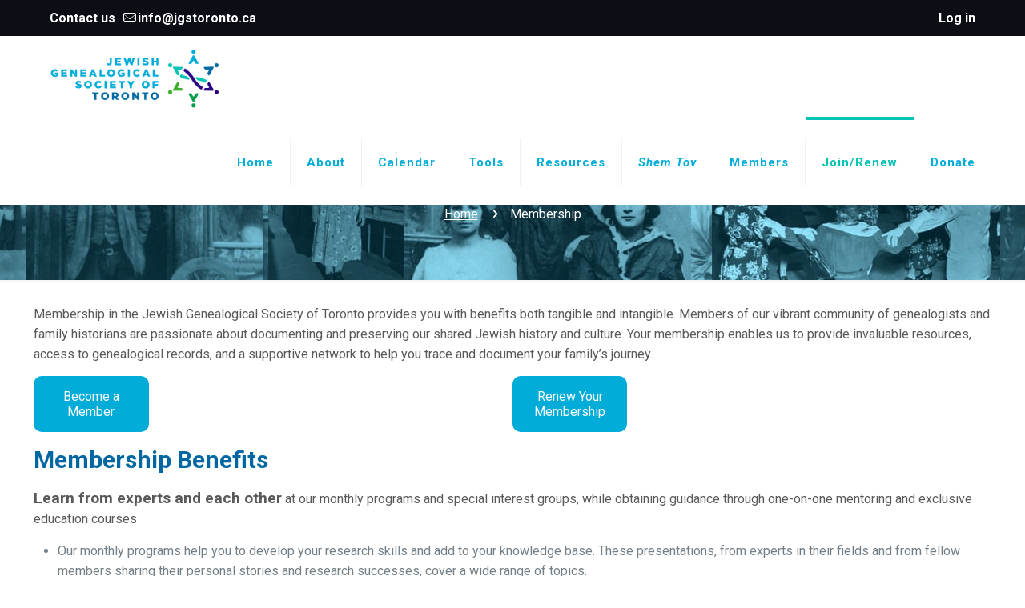

--- FILE ---
content_type: text/html; charset=UTF-8
request_url: https://jgstoronto.ca/membership/
body_size: 21801
content:
<!DOCTYPE html>
<html lang="en-CA" class="no-js " itemscope itemtype="https://schema.org/WebPage" >

<head>

<meta charset="UTF-8" /><link rel="preconnect" href="https://fonts.gstatic.com/" crossorigin />
<meta name='robots' content='index, follow, max-image-preview:large, max-snippet:-1, max-video-preview:-1' />
	
	<link rel="alternate" hreflang="en-CA" href="https://jgstoronto.ca/membership/"/>
<!-- Google Tag Manager -->
<script>(function(w,d,s,l,i){w[l]=w[l]||[];w[l].push({'gtm.start':
new Date().getTime(),event:'gtm.js'});var f=d.getElementsByTagName(s)[0],
j=d.createElement(s),dl=l!='dataLayer'?'&l='+l:'';j.async=true;j.src=
'https://www.googletagmanager.com/gtm.js?id='+i+dl;f.parentNode.insertBefore(j,f);
})(window,document,'script','dataLayer','GTM-W3RGJ86');</script>
<!-- End Google Tag Manager --><meta name="format-detection" content="telephone=no">
<meta name="viewport" content="width=device-width, initial-scale=1, maximum-scale=1" />
<link rel="shortcut icon" href="https://jgstoronto.ca/wp-content/uploads/2017/07/JGST_icon.gif#2536" type="image/x-icon" />
<link rel="apple-touch-icon" href="https://jgstoronto.ca/wp-content/uploads/2017/07/JGST_icon.gif#2536" />
<meta name="theme-color" content="#ffffff" media="(prefers-color-scheme: light)">
<meta name="theme-color" content="#ffffff" media="(prefers-color-scheme: dark)">

	<!-- This site is optimized with the Yoast SEO plugin v26.8 - https://yoast.com/product/yoast-seo-wordpress/ -->
	<title>Membership - Jewish Genealogical Society of Toronto</title>
	<link rel="canonical" href="https://jgstoronto.ca/membership/" />
	<meta property="og:locale" content="en_US" />
	<meta property="og:type" content="article" />
	<meta property="og:title" content="Membership - Jewish Genealogical Society of Toronto" />
	<meta property="og:description" content="Membership in the Jewish Genealogical Society of Toronto provides you with benefits both tangible and intangible. Members of our vibrant community of genealogists and family historians are passionate about documenting and preserving our shared Jewish history and culture. Your membership enables us to provide invaluable resources, access to genealogical records, […]" />
	<meta property="og:url" content="https://jgstoronto.ca/membership/" />
	<meta property="og:site_name" content="Jewish Genealogical Society of Toronto" />
	<meta property="article:modified_time" content="2025-12-01T23:37:10+00:00" />
	<meta name="twitter:card" content="summary_large_image" />
	<meta name="twitter:label1" content="Est. reading time" />
	<meta name="twitter:data1" content="5 minutes" />
	<script type="application/ld+json" class="yoast-schema-graph">{"@context":"https://schema.org","@graph":[{"@type":"WebPage","@id":"https://jgstoronto.ca/membership/","url":"https://jgstoronto.ca/membership/","name":"Membership - Jewish Genealogical Society of Toronto","isPartOf":{"@id":"https://jgstoronto.ca/#website"},"datePublished":"2017-03-02T20:04:01+00:00","dateModified":"2025-12-01T23:37:10+00:00","breadcrumb":{"@id":"https://jgstoronto.ca/membership/#breadcrumb"},"inLanguage":"en-CA","potentialAction":[{"@type":"ReadAction","target":["https://jgstoronto.ca/membership/"]}]},{"@type":"BreadcrumbList","@id":"https://jgstoronto.ca/membership/#breadcrumb","itemListElement":[{"@type":"ListItem","position":1,"name":"Home","item":"https://jgstoronto.ca/"},{"@type":"ListItem","position":2,"name":"Membership"}]},{"@type":"WebSite","@id":"https://jgstoronto.ca/#website","url":"https://jgstoronto.ca/","name":"Jewish Genealogical Society of Toronto","description":"&quot;Remember the days of old; consider the generations long past...&quot; - Deuteronomy 32:7","publisher":{"@id":"https://jgstoronto.ca/#organization"},"potentialAction":[{"@type":"SearchAction","target":{"@type":"EntryPoint","urlTemplate":"https://jgstoronto.ca/?s={search_term_string}"},"query-input":{"@type":"PropertyValueSpecification","valueRequired":true,"valueName":"search_term_string"}}],"inLanguage":"en-CA"},{"@type":"Organization","@id":"https://jgstoronto.ca/#organization","name":"Jewish Genealogical Society of Toronto","url":"https://jgstoronto.ca/","logo":{"@type":"ImageObject","inLanguage":"en-CA","@id":"https://jgstoronto.ca/#/schema/logo/image/","url":"https://jgstoronto.ca/wp-content/uploads/2026/01/JGS-logo-beside-e1769719976488.png","contentUrl":"https://jgstoronto.ca/wp-content/uploads/2026/01/JGS-logo-beside-e1769719976488.png","width":600,"height":211,"caption":"Jewish Genealogical Society of Toronto"},"image":{"@id":"https://jgstoronto.ca/#/schema/logo/image/"}}]}</script>
	<!-- / Yoast SEO plugin. -->


<link rel='dns-prefetch' href='//fonts.googleapis.com' />
<link rel="alternate" type="application/rss+xml" title="Jewish Genealogical Society of Toronto &raquo; Feed" href="https://jgstoronto.ca/feed/" />
<link rel="alternate" type="application/rss+xml" title="Jewish Genealogical Society of Toronto &raquo; Comments Feed" href="https://jgstoronto.ca/comments/feed/" />
<link rel="alternate" type="text/calendar" title="Jewish Genealogical Society of Toronto &raquo; iCal Feed" href="https://jgstoronto.ca/events/?ical=1" />
<script type="text/javascript" src="[data-uri]" defer></script>
		
		<script src="[data-uri]" defer></script><script data-optimized="1" src="https://jgstoronto.ca/wp-content/plugins/litespeed-cache/assets/js/webfontloader.min.js" defer></script><link data-optimized="2" rel="stylesheet" href="https://jgstoronto.ca/wp-content/litespeed/css/feb2fbd517f4697a36b16556f99081db.css?ver=cb526" />






















<script type="text/javascript" src="https://jgstoronto.ca/wp-includes/js/jquery/jquery.min.js?ver=3.7.1" id="jquery-core-js"></script>
<script type="text/javascript" src="https://jgstoronto.ca/wp-includes/js/jquery/jquery-migrate.min.js?ver=3.4.1" id="jquery-migrate-js" defer data-deferred="1"></script>
<script type="text/javascript" src="//jgstoronto.ca/wp-content/plugins/revslider/sr6/assets/js/rbtools.min.js?ver=6.7.38" id="tp-tools-js" defer data-deferred="1"></script>
<script type="text/javascript" src="//jgstoronto.ca/wp-content/plugins/revslider/sr6/assets/js/rs6.min.js?ver=6.7.38" id="revmin-js" defer data-deferred="1"></script>
<script type="text/javascript" id="login-with-ajax-js-extra" src="[data-uri]" defer></script>
<script type="text/javascript" src="https://jgstoronto.ca/wp-content/plugins/login-with-ajax/templates/login-with-ajax.legacy.min.js?ver=4.5.1" id="login-with-ajax-js" defer data-deferred="1"></script>
<script type="text/javascript" src="https://jgstoronto.ca/wp-content/plugins/login-with-ajax/ajaxify/ajaxify.min.js?ver=4.5.1" id="login-with-ajax-ajaxify-js" defer data-deferred="1"></script>
<link rel="https://api.w.org/" href="https://jgstoronto.ca/wp-json/" /><link rel="alternate" title="JSON" type="application/json" href="https://jgstoronto.ca/wp-json/wp/v2/pages/96" /><link rel="EditURI" type="application/rsd+xml" title="RSD" href="https://jgstoronto.ca/xmlrpc.php?rsd" />
<meta name="generator" content="WordPress 6.8.3" />
<link rel='shortlink' href='https://jgstoronto.ca/?p=96' />
<link rel="alternate" title="oEmbed (JSON)" type="application/json+oembed" href="https://jgstoronto.ca/wp-json/oembed/1.0/embed?url=https%3A%2F%2Fjgstoronto.ca%2Fmembership%2F" />
<link rel="alternate" title="oEmbed (XML)" type="text/xml+oembed" href="https://jgstoronto.ca/wp-json/oembed/1.0/embed?url=https%3A%2F%2Fjgstoronto.ca%2Fmembership%2F&#038;format=xml" />

	<script type="text/javascript" src="[data-uri]" defer></script>

<meta name="tec-api-version" content="v1"><meta name="tec-api-origin" content="https://jgstoronto.ca"><link rel="alternate" href="https://jgstoronto.ca/wp-json/tribe/events/v1/" /><meta name="generator" content="Powered by Slider Revolution 6.7.38 - responsive, Mobile-Friendly Slider Plugin for WordPress with comfortable drag and drop interface." />
<script src="[data-uri]" defer></script>
		
		
</head>

<body data-rsssl=1 class="bp-legacy wp-singular page-template-default page page-id-96 page-parent wp-custom-logo wp-embed-responsive wp-theme-betheme wp-child-theme-betheme-child tribe-no-js woocommerce-block-theme-has-button-styles  color-custom content-brightness-light input-brightness-light style-simple button-animation-fade layout-full-width hide-love header-classic sticky-header sticky-white ab-show menuo-right subheader-both-center responsive-overflow-x-mobile boxed2fw mobile-tb-left mobile-side-slide mobile-mini-ml-lc mobile-header-mini mobile-icon-user-ss mobile-icon-wishlist-ss mobile-icon-search-ss mobile-icon-wpml-ss mobile-icon-action-ss tr-menu be-page-96 be-reg-2821" >

	
		
		<!-- mfn_hook_top --><!-- mfn_hook_top -->
		
		
		<div id="Wrapper">

	<div id="Header_wrapper" class="" >

	<header id="Header">
	<div id="Action_bar">
		<div class="container">
			<div class="column one">

				<ul class="contact_details">
					<li class="slogan">Contact us</li><li class="mail"><i class="icon-mail-line"></i><a href="/cdn-cgi/l/email-protection#076e696168476d607473687568697368296466"><span class="__cf_email__" data-cfemail="c3aaada5ac83a9a4b0b7acb1acadb7aceda0a2">[email&#160;protected]</span></a></li>				</ul>

				<ul class="social"></ul>
                <!--Login/Logout links-->
            	<ul id="login">
				                	<li>
                    <a href="https://jgstoronto.ca/jgst-members/member-login">Log in</a>
                    </li>
                                </ul>
                <!--/ Login/Logout links-->

			</div>
		</div>
	</div>


<!-- .header_placeholder 4sticky  -->
<div class="header_placeholder"></div>

<div id="Top_bar" class="loading">

	<div class="container">
		<div class="column one">

			<div class="top_bar_left clearfix">

				<!-- Logo -->
				<div class="logo"><a id="logo" href="https://jgstoronto.ca" title="Jewish Genealogical Society of Toronto" data-height="75" data-padding="15"><img data-lazyloaded="1" src="[data-uri]" class="logo-main scale-with-grid " data-src="https://jgstoronto.ca/wp-content/uploads/2026/01/JGS-logo-beside-e1769719976488.png#10363" data-retina="https://jgstoronto.ca/wp-content/uploads/2017/07/JGST-logo-retina.png#2505" data-height="211" alt="JGS logo beside" data-no-retina/><noscript><img class="logo-main scale-with-grid " src="https://jgstoronto.ca/wp-content/uploads/2026/01/JGS-logo-beside-e1769719976488.png#10363" data-retina="https://jgstoronto.ca/wp-content/uploads/2017/07/JGST-logo-retina.png#2505" data-height="211" alt="JGS logo beside" data-no-retina/></noscript><img data-lazyloaded="1" src="[data-uri]" class="logo-sticky scale-with-grid " data-src="https://jgstoronto.ca/wp-content/uploads/2026/01/JGS-logo-beside-e1769719976488.png#10363" data-retina="https://jgstoronto.ca/wp-content/uploads/2017/07/JGST-logo-retina.png#2505" data-height="211" alt="JGS logo beside" data-no-retina/><noscript><img class="logo-sticky scale-with-grid " src="https://jgstoronto.ca/wp-content/uploads/2026/01/JGS-logo-beside-e1769719976488.png#10363" data-retina="https://jgstoronto.ca/wp-content/uploads/2017/07/JGST-logo-retina.png#2505" data-height="211" alt="JGS logo beside" data-no-retina/></noscript><img data-lazyloaded="1" src="[data-uri]" class="logo-mobile scale-with-grid " data-src="https://jgstoronto.ca/wp-content/uploads/2026/01/JGS-logo-beside-e1769719976488.png#10363" data-retina="https://jgstoronto.ca/wp-content/uploads/2017/07/JGST-logo-retina.png#2505" data-height="211" alt="JGS logo beside" data-no-retina/><noscript><img class="logo-mobile scale-with-grid " src="https://jgstoronto.ca/wp-content/uploads/2026/01/JGS-logo-beside-e1769719976488.png#10363" data-retina="https://jgstoronto.ca/wp-content/uploads/2017/07/JGST-logo-retina.png#2505" data-height="211" alt="JGS logo beside" data-no-retina/></noscript><img data-lazyloaded="1" src="[data-uri]" class="logo-mobile-sticky scale-with-grid " data-src="https://jgstoronto.ca/wp-content/uploads/2026/01/JGS-logo-beside-e1769719976488.png#10363" data-retina="https://jgstoronto.ca/wp-content/uploads/2017/07/JGST-logo-retina.png#2505" data-height="211" alt="JGS logo beside" data-no-retina/><noscript><img class="logo-mobile-sticky scale-with-grid " src="https://jgstoronto.ca/wp-content/uploads/2026/01/JGS-logo-beside-e1769719976488.png#10363" data-retina="https://jgstoronto.ca/wp-content/uploads/2017/07/JGST-logo-retina.png#2505" data-height="211" alt="JGS logo beside" data-no-retina/></noscript></a></div>
				<div class="menu_wrapper">
					<nav id="menu" role="navigation" aria-expanded="false" aria-label="Main menu"><ul id="menu-jgst-menu" class="menu menu-main"><li id="menu-item-7012" class="menu-item menu-item-type-post_type menu-item-object-page menu-item-home"><a href="https://jgstoronto.ca/"><span>Home</span></a></li>
<li id="menu-item-7013" class="menu-item menu-item-type-post_type menu-item-object-page"><a href="https://jgstoronto.ca/about/"><span>About</span></a></li>
<li id="menu-item-7016" class="menu-item menu-item-type-custom menu-item-object-custom menu-item-has-children"><a href="/events"><span>Calendar</span></a>
<ul class="sub-menu">
	<li id="menu-item-7017" class="menu-item menu-item-type-post_type menu-item-object-page"><a href="https://jgstoronto.ca/programs/"><span>Register for Programs</span></a></li>
</ul>
</li>
<li id="menu-item-7056" class="menu-item menu-item-type-post_type menu-item-object-page"><a href="https://jgstoronto.ca/tools/"><span>Tools</span></a></li>
<li id="menu-item-7020" class="menu-item menu-item-type-post_type menu-item-object-page"><a href="https://jgstoronto.ca/research-links/"><span>Resources</span></a></li>
<li id="menu-item-7021" class="menu-item menu-item-type-post_type menu-item-object-page"><a href="https://jgstoronto.ca/shem-tov/"><span><em>Shem Tov</em></span></a></li>
<li id="menu-item-7023" class="menu-item menu-item-type-post_type menu-item-object-page"><a href="https://jgstoronto.ca/jgst-members/"><span>Members</span></a></li>
<li id="menu-item-7057" class="menu-item menu-item-type-post_type menu-item-object-page current-menu-item page_item page-item-96 current_page_item"><a href="https://jgstoronto.ca/membership/"><span>Join/Renew</span></a></li>
<li id="menu-item-7026" class="menu-item menu-item-type-post_type menu-item-object-page"><a href="https://jgstoronto.ca/membership/donate/"><span>Donate</span></a></li>
</ul></nav><a class="responsive-menu-toggle " href="#"><i class="icon-menu-fine"></i></a>				</div>

				<div class="secondary_menu_wrapper">
					<!-- #secondary-menu -->
									</div>

				<div class="banner_wrapper">
									</div>

				<div class="search_wrapper">
					<!-- #searchform -->

					
<form method="get" class="form-searchform" action="https://jgstoronto.ca/">

	
  <svg class="icon_search" width="26" viewBox="0 0 26 26" aria-label="search icon"><defs></defs><circle class="path" cx="11.35" cy="11.35" r="6"></circle><line class="path" x1="15.59" y1="15.59" x2="20.65" y2="20.65"></line></svg>
	
	<input type="text" class="field" name="s"  autocomplete="off" placeholder="Enter your search" aria-label="Enter your search" />
	<input type="submit" class="display-none" value="" aria-label="Search"/>

	<span class="mfn-close-icon icon_close" tabindex="0" role="link" aria-label="Close"><span class="icon">✕</span></span>

</form>

				</div>

			</div>

			
		</div>
	</div>
</div>
</header>
	<div id="Subheader"><div class="container"><div class="column one"><h1 class="title">Membership</h1><ul class="breadcrumbs no-link"><li><a href="https://jgstoronto.ca">Home</a> <span class="mfn-breadcrumbs-separator"><i class="icon-right-open"></i></span></li><li><a href="https://jgstoronto.ca/membership/">Membership</a></li></ul></div></div></div>
</div>

		<!-- mfn_hook_content_before --><!-- mfn_hook_content_before -->
	

<div id="Content" role="main">
	<div class="content_wrapper clearfix">

		<main class="sections_group">

			<div class="entry-content" itemprop="mainContentOfPage">

				
				<div data-id="96" class="mfn-builder-content mfn-default-content-buider"></div><section class="section mcb-section the_content has_content"><div class="section_wrapper"><div class="the_content_wrapper ">
<p>Membership in the Jewish Genealogical Society of Toronto provides you with benefits both tangible and intangible. Members of our vibrant community of genealogists and family historians are passionate about documenting and preserving our shared Jewish history and culture. Your membership enables us to provide invaluable resources, access to genealogical records, and a supportive network to help you trace and document your family’s journey.</p>



<div class="wp-block-columns is-layout-flex wp-container-core-columns-is-layout-9d6595d7 wp-block-columns-is-layout-flex">
<div class="wp-block-column is-layout-flow wp-block-column-is-layout-flow" style="flex-basis:100%">
<div class="wp-block-buttons is-layout-flex wp-block-buttons-is-layout-flex">
<div class="wp-block-button has-custom-width wp-block-button__width-25 aligncenter custom-bg-button"><a class="wp-block-button__link wp-element-button" href="#memapp">Become a Member</a></div>
</div>
</div>



<div class="wp-block-column is-layout-flow wp-block-column-is-layout-flow" style="flex-basis:100%">
<div class="wp-block-buttons is-layout-flex wp-block-buttons-is-layout-flex">
<div class="wp-block-button has-custom-width wp-block-button__width-25 aligncenter custom-bg-button"><a class="wp-block-button__link wp-element-button" href="../renew-your-membership">Renew Your Membership</a></div>
</div>
</div>
</div>



<p></p>



<h2 class="wp-block-heading">Membership Benefits</h2>



<p><strong><span style="font-size: 120%;">Learn from experts and each other</span></strong> at our monthly programs and special interest groups, while obtaining guidance through one-on-one mentoring and exclusive education courses</p>



<ul class="wp-block-list">
<li>Our monthly programs help you to develop your research skills and add to your knowledge base. These presentations, from experts in their fields and from fellow members sharing their personal stories and research successes, cover a wide range of topics.</li>



<li>Special interest groups – whether addressing a particular geographic area, software such as MyHeritage or Family Tree Maker, or DNA – allow us to focus on one particular area of interest and dive into discussions with fellow members, learning from each other and from topical experts, answering participants’ questions and sharing discoveries or best practices.</li>



<li>Our Mentors and Mavens program – a member-exclusive – can help when you’re unsure of what your next research step should be, or you would like to discuss a question one-on-one with a peer who can provide some guidance, or need a translation of a particular record or headstone inscription.</li>



<li>Our education programs provide instruction for those who are new to Jewish genealogical research, as well as on the newest technologies. Our innovative five-session <em>Unlock the Power of Artificial Intelligence in Jewish Genealogy</em> course helps you learn how AI can transform the way you research and share your family history.</li>
</ul>



<p><strong><span style="font-size: 120%;">Stay informed</span></strong> about upcoming events and news from the genealogical community through weekly e-mails and our quarterly newsletter, <em>Shem Tov</em>.</p>



<ul class="wp-block-list">
<li>The society’s quarterly newsletter, <em>Shem Tov</em>, documents the activities of the society, shares the stories and findings of our members, and informs about the latest news and events of genealogical interest. Past issues of the newsletter are accessible from our website and have been indexed so that one can easily locate articles on a particular topic, location, or resource.</li>



<li>On a weekly basis, we distribute an e-mail containing information about upcoming society events and other local events.</li>
</ul>



<p><strong><span style="font-size: 120%;">Access</span></strong> recordings of past presentations, seminars, and classes, as well as exclusive discounts and special offers.</p>



<ul class="wp-block-list">
<li>The JGS Toronto website (<a href="https://www.jgstoronto.ca"><em>www.jgstoronto.ca</em></a>) hosts a calendar of all of our upcoming events. Additionally, the website contains descriptions and links for local, provincial, national, and international resources and tools to assist with your research.</li>



<li>If you couldn’t attend a live presentation due to a scheduling conflict or you’d like to review the discussion of a particular concept a second (or third or fourth) time, our collection of recordings of past presentations is available to members only to watch at any time.</li>



<li>The members area of the website also provides access to recent issues of <em>Shem Tov</em>, and information about exclusive discounts available only to our members. Members are eligible for discounted membership with Ontario Ancestors (Ontario Genealogical Society) and discounted pricing for Family Tree Maker.</li>
</ul>



<p><strong><span style="font-size: 120%;">Connect with a community</span></strong> of like-minded individuals passionate about preserving our shared Jewish history and culture.</p>



<ul class="wp-block-list">
<li>Much of the society&#8217;s programming takes place from September through June, with a break during the summer months. Most events take place online using Zoom. In fall and spring, monthly programs are also conducted in person at Shaarei Shomayim Congregation, 470 Glencairn Avenue, North York, giving participants an opportunity to interact and discuss their research face to face.</li>



<li>To support our community, the society maintains a collection of genealogical reference books which is housed at the Toronto Reference Library, 789 Yonge Street, 2nd floor.</li>
</ul>



<p><strong><span style="font-size: 120%;">Support vital initiatives</span></strong> that document our past and expand the global collection of genealogical data, allowing us to pass down our stories and traditions to future generations.</p>



<ul class="wp-block-list">
<li>As genealogists and family historians, we know the value that even the most obscure record can have to advancing our research. To assist genealogists worldwide in their research, we have, since the earliest years of the society, been documenting information about the local Jewish community: burial records and cemetery headstones, <em>yahrzeit</em> plaques in synagogues, and family trees of Jewish residents of Toronto. Our members continue to expand and share these collections.</li>
</ul>



<h2 class="wp-block-heading" id="memapp">Dues</h2>



<p>Our membership year runs from January 1 to December 31. Membership dues for 2026 are:</p>



<ul class="wp-block-list">
<li>$40 per year for individuals</li>



<li>$50 per year for couples</li>



<li>$18 per year for students</li>
</ul>



<p class="has-small-font-size">All figures are in Canadian dollars. CDN$40 ≈ US$28.50 (as of 01 December 2025)</p>



<h2 class="wp-block-heading">Become a Member</h2>



<p><strong>Step 1:</strong>&nbsp; Complete the membership application below</p>



<p><strong>Step 2:</strong>&nbsp; Remit payment for your membership dues</p>



<p></p>


<p style="padding-left: 40px;"><em>Option 1:</em>  <a href="https://www.canadahelps.org/en/dn/428"><strong>Pay online</strong></a> (recommended) &#8212; Quick and easy! Canadian residents receive a tax receipt immediately.</p>
<p class="has-small-font-size" style="padding-left: 40px;">If you do not receive your tax receipt in your inbox, please check your junk/spam mail folder; it is possible that the tax receipt will appear there. (You can avoid this by adding <a href="/cdn-cgi/l/email-protection#4f262129200f2c2e212e2b2e272a233f3c61203d28" target="_blank" rel="noreferrer noopener"><span class="__cf_email__" data-cfemail="d1b8bfb7be91b2b0bfb0b5b0b9b4bda1a2ffbea3b6">[email&#160;protected]</span></a> to your approved senders list.)</p>
<p style="padding-left: 40px;"><em>Option 2:</em>  Send an <strong>Interac e-Transfer</strong> to <a href="/cdn-cgi/l/email-protection" class="__cf_email__" data-cfemail="e1858e8f809584a18b8692958e938e8f958ecf8280">[email&#160;protected]</a></p>
<p style="padding-left: 40px;"><em>Option 3:</em>  <strong>Pay by mail</strong> — Make your cheque payable to <em>Jewish Genealogical Society of Toronto</em> and mail it to PO Box 91006, 2901 Bayview Avenue, Toronto, Ontario  M2K 2Y6</p>
<p class="has-small-font-size" style="padding-left: 40px;">Your tax receipt will be issued early in February 2026 for payments received by 31 January 2026. For cheques received after that date, a tax receipt will be issued in February 2027.</p>


<p><strong>Step 3:</strong>&nbsp; Shortly thereafter (typically within 48 hours) you&#8217;ll receive your login credentials for our website; at that time, you&#8217;ll be prompted to specify your password</p>



<h2 class="wp-block-heading">Membership Application</h2>



<div class="wp-block-contact-form-7-contact-form-selector">
<div class="wpcf7 no-js" id="wpcf7-f7183-p96-o1" lang="en-CA" dir="ltr" data-wpcf7-id="7183">
<div class="screen-reader-response"><p role="status" aria-live="polite" aria-atomic="true"></p> <ul></ul></div>
<form action="/membership/#wpcf7-f7183-p96-o1" method="post" class="wpcf7-form init" aria-label="Contact form" novalidate="novalidate" data-status="init">
<fieldset class="hidden-fields-container"><input type="hidden" name="_wpcf7" value="7183" /><input type="hidden" name="_wpcf7_version" value="6.1.4" /><input type="hidden" name="_wpcf7_locale" value="en_CA" /><input type="hidden" name="_wpcf7_unit_tag" value="wpcf7-f7183-p96-o1" /><input type="hidden" name="_wpcf7_container_post" value="96" /><input type="hidden" name="_wpcf7_posted_data_hash" value="" />
</fieldset>
<div class="column mcb-column one column_column">
	<p><label>Name (required)<br />
<span class="wpcf7-form-control-wrap" data-name="your-name"><input size="40" maxlength="400" class="wpcf7-form-control wpcf7-text wpcf7-validates-as-required" aria-required="true" aria-invalid="false" value="" type="text" name="your-name" /></span> </label>
	</p>
</div>
<div class="column mcb-column one column_column">
	<p><label>Street (required)<br />
<span class="wpcf7-form-control-wrap" data-name="street"><input size="40" maxlength="400" class="wpcf7-form-control wpcf7-text wpcf7-validates-as-required" aria-required="true" aria-invalid="false" value="" type="text" name="street" /></span> </label>
	</p>
</div>
<div class="column mcb-column one-fourth column_column">
	<p><label>City (required)<br />
<span class="wpcf7-form-control-wrap" data-name="city"><input size="40" maxlength="400" class="wpcf7-form-control wpcf7-text wpcf7-validates-as-required" aria-required="true" aria-invalid="false" value="" type="text" name="city" /></span> </label>
	</p>
</div>
<div class="column mcb-column one-fourth column_column">
	<p><label>Province (required)<br />
<span class="wpcf7-form-control-wrap" data-name="province"><input size="40" maxlength="400" class="wpcf7-form-control wpcf7-text wpcf7-validates-as-required" aria-required="true" aria-invalid="false" value="" type="text" name="province" /></span></label>
	</p>
</div>
<div class="column mcb-column one-fourth column_column">
	<p><label>Country (required)<br />
<span class="wpcf7-form-control-wrap" data-name="country"><input size="40" maxlength="400" class="wpcf7-form-control wpcf7-text wpcf7-validates-as-required" aria-required="true" aria-invalid="false" value="" type="text" name="country" /></span> </label>
	</p>
</div>
<div class="column mcb-column one-fourth column_column">
	<p><label>Postal Code<br />
<span class="wpcf7-form-control-wrap" data-name="postalcode"><input size="40" maxlength="400" class="wpcf7-form-control wpcf7-text" aria-invalid="false" value="" type="text" name="postalcode" /></span> </label>
	</p>
</div>
<div class="column mcb-column one-second column_column">
	<p><label>Phone(s) (required)<br />
<span class="wpcf7-form-control-wrap" data-name="phone"><input size="40" maxlength="400" class="wpcf7-form-control wpcf7-text wpcf7-validates-as-required" aria-required="true" aria-invalid="false" value="" type="text" name="phone" /></span> </label>
	</p>
</div>
<div class="column mcb-column one-second column_column">
	<p><label>Your Email (required)<br />
<span class="wpcf7-form-control-wrap" data-name="your-email"><input size="40" maxlength="400" class="wpcf7-form-control wpcf7-email wpcf7-validates-as-required wpcf7-text wpcf7-validates-as-email" aria-required="true" aria-invalid="false" value="" type="email" name="your-email" /></span> </label>
	</p>
</div>
<div class="column mcb-column one column_column">
	<p><label>Regions of Research<br />
<span class="wpcf7-form-control-wrap" data-name="regions"><input size="40" maxlength="400" class="wpcf7-form-control wpcf7-text" aria-invalid="false" value="" type="text" name="regions" /></span> </label>
	</p>
</div>
<div class="column mcb-column one column_column">
	<p><label>Families you are researching<br />
<span class="wpcf7-form-control-wrap" data-name="families"><input size="40" maxlength="400" class="wpcf7-form-control wpcf7-text" aria-invalid="false" value="" type="text" name="families" /></span> </label>
	</p>
</div>
<div class="column mcb-column one-third column_column">
	<p><label>Languages Spoken<br />
<span class="wpcf7-form-control-wrap" data-name="language-spoken"><input size="40" maxlength="400" class="wpcf7-form-control wpcf7-text" aria-invalid="false" value="" type="text" name="language-spoken" /></span></label>
	</p>
</div>
<div class="column mcb-column one-third column_column">
	<p><label>Languages Read<br />
<span class="wpcf7-form-control-wrap" data-name="language-read"><input size="40" maxlength="400" class="wpcf7-form-control wpcf7-text" aria-invalid="false" value="" type="text" name="language-read" /></span> </label>
	</p>
</div>
<div class="column mcb-column one-third column_column">
	<p><label>Languages Written<br />
<span class="wpcf7-form-control-wrap" data-name="language-written"><input size="40" maxlength="400" class="wpcf7-form-control wpcf7-text" aria-invalid="false" value="" type="text" name="language-written" /></span> </label>
	</p>
</div>
<div class="column mcb-column one column_column">
	<p><label>Occupation (if you are retired, please let us know what type of work experience you have)<br />
<span class="wpcf7-form-control-wrap" data-name="occupation"><input size="40" maxlength="400" class="wpcf7-form-control wpcf7-text" aria-invalid="false" value="" type="text" name="occupation" /></span> </label>
	</p>
</div>
<div class="column mcb-column one column_column">
	<p><label>Genealogy Experience<br />
<span class="wpcf7-form-control-wrap" data-name="genealogy-experience"><select class="wpcf7-form-control wpcf7-select" aria-invalid="false" name="genealogy-experience"><option value="Beginner">Beginner</option><option value="Intermediate">Intermediate</option><option value="Advanced">Advanced</option></select></span> </label>
	</p>
</div>
<div class="column mcb-column one column_column">
	<p><label>Special Interests<br />
<span class="wpcf7-form-control-wrap" data-name="special-interests"><input size="40" maxlength="400" class="wpcf7-form-control wpcf7-text" aria-invalid="false" value="" type="text" name="special-interests" /></span> </label>
	</p>
</div>
<p><span id="wpcf7-697d44380878d-wrapper" class="wpcf7-form-control-wrap honeypot-765-wrap" style="display:none !important; visibility:hidden !important;"><label for="wpcf7-697d44380878d-field" class="hp-message">Please leave this field empty.</label><input id="wpcf7-697d44380878d-field"  class="wpcf7-form-control wpcf7-text" type="text" name="honeypot-765" value="" size="40" tabindex="-1" autocomplete="new-password" /></span>
</p>
<div class="column mcb-column one column_column">
	<p><input class="wpcf7-form-control wpcf7-submit has-spinner" type="submit" value="Submit" />
	</p>
</div><p style="display: none !important;" class="akismet-fields-container" data-prefix="_wpcf7_ak_"><label>&#916;<textarea name="_wpcf7_ak_hp_textarea" cols="45" rows="8" maxlength="100"></textarea></label><input type="hidden" id="ak_js_1" name="_wpcf7_ak_js" value="27"/><script data-cfasync="false" src="/cdn-cgi/scripts/5c5dd728/cloudflare-static/email-decode.min.js"></script><script src="[data-uri]" defer></script></p><div class="wpcf7-response-output" aria-hidden="true"></div>
</form>
</div>
</div>
</div></div></section>
				<section class="section section-page-footer">
					<div class="section_wrapper clearfix">

						<div class="column one page-pager">
							<div class="mcb-column-inner">
															</div>
						</div>

					</div>
				</section>

				
			</div>

			
		</main>

		
	</div>
</div>



<!-- mfn_hook_content_after --><!-- mfn_hook_content_after -->


	<footer id="Footer" class="clearfix mfn-footer " role="contentinfo">

		
		<div class="widgets_wrapper "><div class="container"><div class="column mobile-one tablet-one-fourth one-fourth"><div class="mcb-column-inner"><aside id="text-2" class="widget widget_text">			<div class="textwidget"><p><a href="/"><img data-lazyloaded="1" src="[data-uri]" decoding="async" class="aligncenter size-medium wp-image-10353" data-src="https://jgstoronto.ca/wp-content/uploads/2026/01/jgst-logo-white-300x108.png" alt="" width="250" height="90" data-srcset="https://jgstoronto.ca/wp-content/uploads/2026/01/jgst-logo-white-300x108.png 300w, https://jgstoronto.ca/wp-content/uploads/2026/01/jgst-logo-white-150x54.png 150w, https://jgstoronto.ca/wp-content/uploads/2026/01/jgst-logo-white-480x172.png 480w, https://jgstoronto.ca/wp-content/uploads/2026/01/jgst-logo-white.png 600w" data-sizes="(max-width:767px) 250px, 250px" /><noscript><img decoding="async" class="aligncenter size-medium wp-image-10353" src="https://jgstoronto.ca/wp-content/uploads/2026/01/jgst-logo-white-300x108.png" alt="" width="250" height="90" srcset="https://jgstoronto.ca/wp-content/uploads/2026/01/jgst-logo-white-300x108.png 300w, https://jgstoronto.ca/wp-content/uploads/2026/01/jgst-logo-white-150x54.png 150w, https://jgstoronto.ca/wp-content/uploads/2026/01/jgst-logo-white-480x172.png 480w, https://jgstoronto.ca/wp-content/uploads/2026/01/jgst-logo-white.png 600w" sizes="(max-width:767px) 250px, 250px" /></noscript></a></p>
<p style="margin-right: 5%; font-size: 13px; text-align:center">Founded in 1985 as the<br />
<strong>Jewish Genealogical Society of Canada</strong></p>
</div>
		</aside></div></div><div class="column mobile-one tablet-one-fourth one-fourth"><div class="mcb-column-inner"><aside id="text-3" class="widget widget_text">			<div class="textwidget"><ul style="line-height: 40px;">
<li><a href="/about">About JGS Toronto</a></li>
<li><a href="/about/contact">Contact</a></li>
<li><a href="/about/hire-a-speaker/">Request a JGST Speaker</a></li>
<li><a href="/about/bylaws-procedures/">Bylaws & Procedures</a></li>
</ul></div>
		</aside></div></div><div class="column mobile-one tablet-one-fourth one-fourth"><div class="mcb-column-inner"><aside id="block-2" class="widget widget_block">
<div style="height:1px" aria-hidden="true" class="wp-block-spacer"></div>
</aside></div></div><div class="column mobile-one tablet-one-fourth one-fourth"><div class="mcb-column-inner"><aside id="text-7" class="widget widget_text">			<div class="textwidget"><h6 style="border-bottom: 1px solid #6aa0bf; padding-bottom: 10px; ">Follow us</h6>
<a style="color: #ffffff;" href="https://www.facebook.com/jgstoronto/"><img data-lazyloaded="1" src="[data-uri]" data-src="https://jgstoronto.ca/wp-content/uploads/2026/01/Facebook_Logo_Secondary.png" alt="Facebook" width="40"  style="vertical-align:middle"><noscript><img src="https://jgstoronto.ca/wp-content/uploads/2026/01/Facebook_Logo_Secondary.png" alt="Facebook" width="40"  style="vertical-align:middle"></noscript></a>
<a style="color: #ffffff;" href="https://www.youtube.com/@jgs-toronto"><img data-lazyloaded="1" src="[data-uri]" data-src="https://jgstoronto.ca/wp-content/uploads/2026/01/yt_logo_white_digital.png" width="175"  style="vertical-align:middle"><noscript><img src="https://jgstoronto.ca/wp-content/uploads/2026/01/yt_logo_white_digital.png" width="175"  style="vertical-align:middle"></noscript></a></div>
		</aside></div></div></div></div>
		
			<div class="footer_copy">
				<div class="container">
					<div class="column one mobile-one">
            <div class="mcb-column-inner">

              
              <div class="copyright">
                ©2026 Jewish Genealogical Society of Toronto              </div>

              <ul class="social"></ul>
            </div>
					</div>
				</div>
			</div>

		
		
	</footer>

 <!-- End Footer Template -->

</div>

<div id="body_overlay"></div>

<div id="Side_slide" class="left dark" data-width="250" aria-expanded="false" role="banner" aria-label="responsive menu"><div class="close-wrapper"><a href="#" aria-label="menu close icon" class="close"><i class="icon-cancel-fine"></i></a></div><div class="extras"><div class="extras-wrapper" role="navigation" aria-label="extras menu"></div></div><div class="lang-wrapper" role="navigation" aria-label="language menu"></div><div class="menu_wrapper" role="navigation" aria-label="main menu"></div><ul class="social"></ul></div>



<!-- mfn_hook_bottom --><!-- mfn_hook_bottom -->


		<script src="[data-uri]" defer></script>
		<script type="speculationrules">
{"prefetch":[{"source":"document","where":{"and":[{"href_matches":"\/*"},{"not":{"href_matches":["\/wp-*.php","\/wp-admin\/*","\/wp-content\/uploads\/*","\/wp-content\/*","\/wp-content\/plugins\/*","\/wp-content\/themes\/betheme-child\/*","\/wp-content\/themes\/betheme\/*","\/*\\?(.+)"]}},{"not":{"selector_matches":"a[rel~=\"nofollow\"]"}},{"not":{"selector_matches":".no-prefetch, .no-prefetch a"}}]},"eagerness":"conservative"}]}
</script>

<script type="text/javascript" id="bbp-swap-no-js-body-class" src="[data-uri]" defer></script>

		<script src="[data-uri]" defer></script>
		<script src="[data-uri]" defer></script>



<script type="text/javascript" src="https://jgstoronto.ca/wp-content/plugins/the-events-calendar/common/build/js/user-agent.js?ver=da75d0bdea6dde3898df" id="tec-user-agent-js" defer data-deferred="1"></script>
<script type="text/javascript" src="https://jgstoronto.ca/wp-includes/js/dist/hooks.min.js?ver=4d63a3d491d11ffd8ac6" id="wp-hooks-js" defer data-deferred="1"></script>
<script type="text/javascript" src="https://jgstoronto.ca/wp-includes/js/dist/i18n.min.js?ver=5e580eb46a90c2b997e6" id="wp-i18n-js" defer data-deferred="1"></script>
<script type="text/javascript" id="wp-i18n-js-after" src="[data-uri]" defer></script>
<script type="text/javascript" src="https://jgstoronto.ca/wp-content/plugins/contact-form-7/includes/swv/js/index.js?ver=6.1.4" id="swv-js" defer data-deferred="1"></script>
<script type="text/javascript" id="contact-form-7-js-before" src="[data-uri]" defer></script>
<script type="text/javascript" src="https://jgstoronto.ca/wp-content/plugins/contact-form-7/includes/js/index.js?ver=6.1.4" id="contact-form-7-js" defer data-deferred="1"></script>
<script type="text/javascript" src="https://jgstoronto.ca/wp-includes/js/jquery/ui/core.min.js?ver=1.13.3" id="jquery-ui-core-js" defer data-deferred="1"></script>
<script type="text/javascript" src="https://jgstoronto.ca/wp-includes/js/jquery/ui/tabs.min.js?ver=1.13.3" id="jquery-ui-tabs-js" defer data-deferred="1"></script>
<script type="text/javascript" src="https://jgstoronto.ca/wp-content/themes/betheme/js/plugins/debouncedresize.min.js?ver=28.2.1" id="mfn-debouncedresize-js" defer data-deferred="1"></script>
<script type="text/javascript" src="https://jgstoronto.ca/wp-content/themes/betheme/js/menu.js?ver=28.2.1" id="mfn-menu-js" defer data-deferred="1"></script>
<script type="text/javascript" src="https://jgstoronto.ca/wp-content/themes/betheme/js/plugins/visible.min.js?ver=28.2.1" id="mfn-visible-js" defer data-deferred="1"></script>
<script type="text/javascript" src="https://jgstoronto.ca/wp-content/themes/betheme/assets/animations/animations.min.js?ver=28.2.1" id="mfn-animations-js" defer data-deferred="1"></script>
<script type="text/javascript" src="https://jgstoronto.ca/wp-content/themes/betheme/js/plugins/enllax.min.js?ver=28.2.1" id="mfn-enllax-js" defer data-deferred="1"></script>
<script type="text/javascript" src="https://jgstoronto.ca/wp-content/themes/betheme/js/parallax/translate3d.js?ver=28.2.1" id="mfn-parallax-js" defer data-deferred="1"></script>
<script type="text/javascript" id="mfn-scripts-js-extra" src="[data-uri]" defer></script>
<script type="text/javascript" src="https://jgstoronto.ca/wp-content/themes/betheme/js/scripts.js?ver=28.2.1" id="mfn-scripts-js" defer data-deferred="1"></script>
<script type="text/javascript" src="https://jgstoronto.ca/wp-content/plugins/easy-fancybox/vendor/purify.min.js?ver=6.8.3" id="fancybox-purify-js" defer data-deferred="1"></script>
<script type="text/javascript" id="jquery-fancybox-js-extra" src="[data-uri]" defer></script>
<script type="text/javascript" src="https://jgstoronto.ca/wp-content/plugins/easy-fancybox/fancybox/1.5.4/jquery.fancybox.min.js?ver=6.8.3" id="jquery-fancybox-js" defer data-deferred="1"></script>
<script type="text/javascript" id="jquery-fancybox-js-after" src="[data-uri]" defer></script>
<script type="text/javascript" src="https://jgstoronto.ca/wp-content/plugins/easy-fancybox/vendor/jquery.easing.min.js?ver=1.4.1" id="jquery-easing-js" defer data-deferred="1"></script>
<script type="text/javascript" src="https://jgstoronto.ca/wp-content/plugins/easy-fancybox/vendor/jquery.mousewheel.min.js?ver=3.1.13" id="jquery-mousewheel-js" defer data-deferred="1"></script>
<script type="text/javascript" src="https://jgstoronto.ca/wp-content/themes/betheme-child/js/scroll.js?ver=null" id="scroll-js" defer data-deferred="1"></script>
<script defer type="text/javascript" src="https://jgstoronto.ca/wp-content/plugins/akismet/_inc/akismet-frontend.js?ver=1763497499" id="akismet-frontend-js"></script>


<script data-no-optimize="1">window.lazyLoadOptions=Object.assign({},{threshold:300},window.lazyLoadOptions||{});!function(t,e){"object"==typeof exports&&"undefined"!=typeof module?module.exports=e():"function"==typeof define&&define.amd?define(e):(t="undefined"!=typeof globalThis?globalThis:t||self).LazyLoad=e()}(this,function(){"use strict";function e(){return(e=Object.assign||function(t){for(var e=1;e<arguments.length;e++){var n,a=arguments[e];for(n in a)Object.prototype.hasOwnProperty.call(a,n)&&(t[n]=a[n])}return t}).apply(this,arguments)}function o(t){return e({},at,t)}function l(t,e){return t.getAttribute(gt+e)}function c(t){return l(t,vt)}function s(t,e){return function(t,e,n){e=gt+e;null!==n?t.setAttribute(e,n):t.removeAttribute(e)}(t,vt,e)}function i(t){return s(t,null),0}function r(t){return null===c(t)}function u(t){return c(t)===_t}function d(t,e,n,a){t&&(void 0===a?void 0===n?t(e):t(e,n):t(e,n,a))}function f(t,e){et?t.classList.add(e):t.className+=(t.className?" ":"")+e}function _(t,e){et?t.classList.remove(e):t.className=t.className.replace(new RegExp("(^|\\s+)"+e+"(\\s+|$)")," ").replace(/^\s+/,"").replace(/\s+$/,"")}function g(t){return t.llTempImage}function v(t,e){!e||(e=e._observer)&&e.unobserve(t)}function b(t,e){t&&(t.loadingCount+=e)}function p(t,e){t&&(t.toLoadCount=e)}function n(t){for(var e,n=[],a=0;e=t.children[a];a+=1)"SOURCE"===e.tagName&&n.push(e);return n}function h(t,e){(t=t.parentNode)&&"PICTURE"===t.tagName&&n(t).forEach(e)}function a(t,e){n(t).forEach(e)}function m(t){return!!t[lt]}function E(t){return t[lt]}function I(t){return delete t[lt]}function y(e,t){var n;m(e)||(n={},t.forEach(function(t){n[t]=e.getAttribute(t)}),e[lt]=n)}function L(a,t){var o;m(a)&&(o=E(a),t.forEach(function(t){var e,n;e=a,(t=o[n=t])?e.setAttribute(n,t):e.removeAttribute(n)}))}function k(t,e,n){f(t,e.class_loading),s(t,st),n&&(b(n,1),d(e.callback_loading,t,n))}function A(t,e,n){n&&t.setAttribute(e,n)}function O(t,e){A(t,rt,l(t,e.data_sizes)),A(t,it,l(t,e.data_srcset)),A(t,ot,l(t,e.data_src))}function w(t,e,n){var a=l(t,e.data_bg_multi),o=l(t,e.data_bg_multi_hidpi);(a=nt&&o?o:a)&&(t.style.backgroundImage=a,n=n,f(t=t,(e=e).class_applied),s(t,dt),n&&(e.unobserve_completed&&v(t,e),d(e.callback_applied,t,n)))}function x(t,e){!e||0<e.loadingCount||0<e.toLoadCount||d(t.callback_finish,e)}function M(t,e,n){t.addEventListener(e,n),t.llEvLisnrs[e]=n}function N(t){return!!t.llEvLisnrs}function z(t){if(N(t)){var e,n,a=t.llEvLisnrs;for(e in a){var o=a[e];n=e,o=o,t.removeEventListener(n,o)}delete t.llEvLisnrs}}function C(t,e,n){var a;delete t.llTempImage,b(n,-1),(a=n)&&--a.toLoadCount,_(t,e.class_loading),e.unobserve_completed&&v(t,n)}function R(i,r,c){var l=g(i)||i;N(l)||function(t,e,n){N(t)||(t.llEvLisnrs={});var a="VIDEO"===t.tagName?"loadeddata":"load";M(t,a,e),M(t,"error",n)}(l,function(t){var e,n,a,o;n=r,a=c,o=u(e=i),C(e,n,a),f(e,n.class_loaded),s(e,ut),d(n.callback_loaded,e,a),o||x(n,a),z(l)},function(t){var e,n,a,o;n=r,a=c,o=u(e=i),C(e,n,a),f(e,n.class_error),s(e,ft),d(n.callback_error,e,a),o||x(n,a),z(l)})}function T(t,e,n){var a,o,i,r,c;t.llTempImage=document.createElement("IMG"),R(t,e,n),m(c=t)||(c[lt]={backgroundImage:c.style.backgroundImage}),i=n,r=l(a=t,(o=e).data_bg),c=l(a,o.data_bg_hidpi),(r=nt&&c?c:r)&&(a.style.backgroundImage='url("'.concat(r,'")'),g(a).setAttribute(ot,r),k(a,o,i)),w(t,e,n)}function G(t,e,n){var a;R(t,e,n),a=e,e=n,(t=Et[(n=t).tagName])&&(t(n,a),k(n,a,e))}function D(t,e,n){var a;a=t,(-1<It.indexOf(a.tagName)?G:T)(t,e,n)}function S(t,e,n){var a;t.setAttribute("loading","lazy"),R(t,e,n),a=e,(e=Et[(n=t).tagName])&&e(n,a),s(t,_t)}function V(t){t.removeAttribute(ot),t.removeAttribute(it),t.removeAttribute(rt)}function j(t){h(t,function(t){L(t,mt)}),L(t,mt)}function F(t){var e;(e=yt[t.tagName])?e(t):m(e=t)&&(t=E(e),e.style.backgroundImage=t.backgroundImage)}function P(t,e){var n;F(t),n=e,r(e=t)||u(e)||(_(e,n.class_entered),_(e,n.class_exited),_(e,n.class_applied),_(e,n.class_loading),_(e,n.class_loaded),_(e,n.class_error)),i(t),I(t)}function U(t,e,n,a){var o;n.cancel_on_exit&&(c(t)!==st||"IMG"===t.tagName&&(z(t),h(o=t,function(t){V(t)}),V(o),j(t),_(t,n.class_loading),b(a,-1),i(t),d(n.callback_cancel,t,e,a)))}function $(t,e,n,a){var o,i,r=(i=t,0<=bt.indexOf(c(i)));s(t,"entered"),f(t,n.class_entered),_(t,n.class_exited),o=t,i=a,n.unobserve_entered&&v(o,i),d(n.callback_enter,t,e,a),r||D(t,n,a)}function q(t){return t.use_native&&"loading"in HTMLImageElement.prototype}function H(t,o,i){t.forEach(function(t){return(a=t).isIntersecting||0<a.intersectionRatio?$(t.target,t,o,i):(e=t.target,n=t,a=o,t=i,void(r(e)||(f(e,a.class_exited),U(e,n,a,t),d(a.callback_exit,e,n,t))));var e,n,a})}function B(e,n){var t;tt&&!q(e)&&(n._observer=new IntersectionObserver(function(t){H(t,e,n)},{root:(t=e).container===document?null:t.container,rootMargin:t.thresholds||t.threshold+"px"}))}function J(t){return Array.prototype.slice.call(t)}function K(t){return t.container.querySelectorAll(t.elements_selector)}function Q(t){return c(t)===ft}function W(t,e){return e=t||K(e),J(e).filter(r)}function X(e,t){var n;(n=K(e),J(n).filter(Q)).forEach(function(t){_(t,e.class_error),i(t)}),t.update()}function t(t,e){var n,a,t=o(t);this._settings=t,this.loadingCount=0,B(t,this),n=t,a=this,Y&&window.addEventListener("online",function(){X(n,a)}),this.update(e)}var Y="undefined"!=typeof window,Z=Y&&!("onscroll"in window)||"undefined"!=typeof navigator&&/(gle|ing|ro)bot|crawl|spider/i.test(navigator.userAgent),tt=Y&&"IntersectionObserver"in window,et=Y&&"classList"in document.createElement("p"),nt=Y&&1<window.devicePixelRatio,at={elements_selector:".lazy",container:Z||Y?document:null,threshold:300,thresholds:null,data_src:"src",data_srcset:"srcset",data_sizes:"sizes",data_bg:"bg",data_bg_hidpi:"bg-hidpi",data_bg_multi:"bg-multi",data_bg_multi_hidpi:"bg-multi-hidpi",data_poster:"poster",class_applied:"applied",class_loading:"litespeed-loading",class_loaded:"litespeed-loaded",class_error:"error",class_entered:"entered",class_exited:"exited",unobserve_completed:!0,unobserve_entered:!1,cancel_on_exit:!0,callback_enter:null,callback_exit:null,callback_applied:null,callback_loading:null,callback_loaded:null,callback_error:null,callback_finish:null,callback_cancel:null,use_native:!1},ot="src",it="srcset",rt="sizes",ct="poster",lt="llOriginalAttrs",st="loading",ut="loaded",dt="applied",ft="error",_t="native",gt="data-",vt="ll-status",bt=[st,ut,dt,ft],pt=[ot],ht=[ot,ct],mt=[ot,it,rt],Et={IMG:function(t,e){h(t,function(t){y(t,mt),O(t,e)}),y(t,mt),O(t,e)},IFRAME:function(t,e){y(t,pt),A(t,ot,l(t,e.data_src))},VIDEO:function(t,e){a(t,function(t){y(t,pt),A(t,ot,l(t,e.data_src))}),y(t,ht),A(t,ct,l(t,e.data_poster)),A(t,ot,l(t,e.data_src)),t.load()}},It=["IMG","IFRAME","VIDEO"],yt={IMG:j,IFRAME:function(t){L(t,pt)},VIDEO:function(t){a(t,function(t){L(t,pt)}),L(t,ht),t.load()}},Lt=["IMG","IFRAME","VIDEO"];return t.prototype={update:function(t){var e,n,a,o=this._settings,i=W(t,o);{if(p(this,i.length),!Z&&tt)return q(o)?(e=o,n=this,i.forEach(function(t){-1!==Lt.indexOf(t.tagName)&&S(t,e,n)}),void p(n,0)):(t=this._observer,o=i,t.disconnect(),a=t,void o.forEach(function(t){a.observe(t)}));this.loadAll(i)}},destroy:function(){this._observer&&this._observer.disconnect(),K(this._settings).forEach(function(t){I(t)}),delete this._observer,delete this._settings,delete this.loadingCount,delete this.toLoadCount},loadAll:function(t){var e=this,n=this._settings;W(t,n).forEach(function(t){v(t,e),D(t,n,e)})},restoreAll:function(){var e=this._settings;K(e).forEach(function(t){P(t,e)})}},t.load=function(t,e){e=o(e);D(t,e)},t.resetStatus=function(t){i(t)},t}),function(t,e){"use strict";function n(){e.body.classList.add("litespeed_lazyloaded")}function a(){console.log("[LiteSpeed] Start Lazy Load"),o=new LazyLoad(Object.assign({},t.lazyLoadOptions||{},{elements_selector:"[data-lazyloaded]",callback_finish:n})),i=function(){o.update()},t.MutationObserver&&new MutationObserver(i).observe(e.documentElement,{childList:!0,subtree:!0,attributes:!0})}var o,i;t.addEventListener?t.addEventListener("load",a,!1):t.attachEvent("onload",a)}(window,document);</script><script defer src="https://static.cloudflareinsights.com/beacon.min.js/vcd15cbe7772f49c399c6a5babf22c1241717689176015" integrity="sha512-ZpsOmlRQV6y907TI0dKBHq9Md29nnaEIPlkf84rnaERnq6zvWvPUqr2ft8M1aS28oN72PdrCzSjY4U6VaAw1EQ==" data-cf-beacon='{"version":"2024.11.0","token":"8ae1c68e0e9b4899bfb178d40938afc5","r":1,"server_timing":{"name":{"cfCacheStatus":true,"cfEdge":true,"cfExtPri":true,"cfL4":true,"cfOrigin":true,"cfSpeedBrain":true},"location_startswith":null}}' crossorigin="anonymous"></script>
</body>
</html>


<!-- Page cached by LiteSpeed Cache 7.7 on 2026-01-30 18:52:24 -->

--- FILE ---
content_type: application/javascript
request_url: https://jgstoronto.ca/wp-content/themes/betheme-child/js/scroll.js?ver=null
body_size: -73
content:
/*
Smooth Scrolling Script

Assign an ID to an element that you would like the jump link to scroll to.
Assign "javascript:ScrollTo('ID-OF-ELEMENT-TO-JUMP-TO')" to a link/button element

*/

//Get the ID/name of the element that you would like the jump link to scroll to
function ScrollTo(id) {
	ScrollToResolver(document.getElementById(id));
}

function ScrollToResolver(element) {
	//element is the id we want to scroll to
	//jump increments or decrements by the height of top of screen to the start of the id's element
	var jump =  parseInt(element.getBoundingClientRect().top * .2);
	//increment body and element together with jump
	document.body.scrollTop += jump;
	document.documentElement.scrollTop += jump;
	//lastjump detects anchor unreachable, also manual scrolling to cancel animation if scroll > jump
	if (!element.lastjump || element.lastjump > Math.abs(jump)) {
	element.lastjump = Math.abs(jump);
	setTimeout(function() {
	//keep repeating this function every 100th of a second 
	  ScrollToResolver(element);
	}, "100");
	
	} else {
	//there is no more distance to cover
	element.lastjump = null;
	
	}
}

